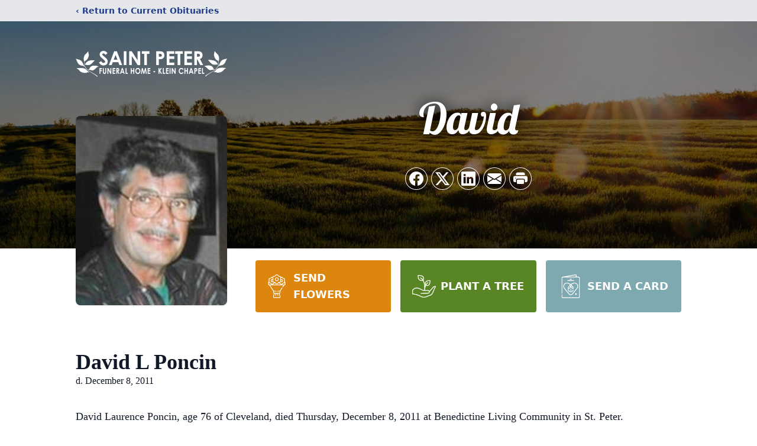

--- FILE ---
content_type: text/html; charset=utf-8
request_url: https://www.google.com/recaptcha/enterprise/anchor?ar=1&k=6LcLD9ciAAAAAKKDL-xZYH3mb3BxP68XaMhbgWZs&co=aHR0cHM6Ly93d3cuc2FpbnRwZXRlcmZ1bmVyYWxob21lLmNvbTo0NDM.&hl=en&type=image&v=PoyoqOPhxBO7pBk68S4YbpHZ&theme=light&size=invisible&badge=bottomright&anchor-ms=20000&execute-ms=30000&cb=vx6j0g4h877y
body_size: 48552
content:
<!DOCTYPE HTML><html dir="ltr" lang="en"><head><meta http-equiv="Content-Type" content="text/html; charset=UTF-8">
<meta http-equiv="X-UA-Compatible" content="IE=edge">
<title>reCAPTCHA</title>
<style type="text/css">
/* cyrillic-ext */
@font-face {
  font-family: 'Roboto';
  font-style: normal;
  font-weight: 400;
  font-stretch: 100%;
  src: url(//fonts.gstatic.com/s/roboto/v48/KFO7CnqEu92Fr1ME7kSn66aGLdTylUAMa3GUBHMdazTgWw.woff2) format('woff2');
  unicode-range: U+0460-052F, U+1C80-1C8A, U+20B4, U+2DE0-2DFF, U+A640-A69F, U+FE2E-FE2F;
}
/* cyrillic */
@font-face {
  font-family: 'Roboto';
  font-style: normal;
  font-weight: 400;
  font-stretch: 100%;
  src: url(//fonts.gstatic.com/s/roboto/v48/KFO7CnqEu92Fr1ME7kSn66aGLdTylUAMa3iUBHMdazTgWw.woff2) format('woff2');
  unicode-range: U+0301, U+0400-045F, U+0490-0491, U+04B0-04B1, U+2116;
}
/* greek-ext */
@font-face {
  font-family: 'Roboto';
  font-style: normal;
  font-weight: 400;
  font-stretch: 100%;
  src: url(//fonts.gstatic.com/s/roboto/v48/KFO7CnqEu92Fr1ME7kSn66aGLdTylUAMa3CUBHMdazTgWw.woff2) format('woff2');
  unicode-range: U+1F00-1FFF;
}
/* greek */
@font-face {
  font-family: 'Roboto';
  font-style: normal;
  font-weight: 400;
  font-stretch: 100%;
  src: url(//fonts.gstatic.com/s/roboto/v48/KFO7CnqEu92Fr1ME7kSn66aGLdTylUAMa3-UBHMdazTgWw.woff2) format('woff2');
  unicode-range: U+0370-0377, U+037A-037F, U+0384-038A, U+038C, U+038E-03A1, U+03A3-03FF;
}
/* math */
@font-face {
  font-family: 'Roboto';
  font-style: normal;
  font-weight: 400;
  font-stretch: 100%;
  src: url(//fonts.gstatic.com/s/roboto/v48/KFO7CnqEu92Fr1ME7kSn66aGLdTylUAMawCUBHMdazTgWw.woff2) format('woff2');
  unicode-range: U+0302-0303, U+0305, U+0307-0308, U+0310, U+0312, U+0315, U+031A, U+0326-0327, U+032C, U+032F-0330, U+0332-0333, U+0338, U+033A, U+0346, U+034D, U+0391-03A1, U+03A3-03A9, U+03B1-03C9, U+03D1, U+03D5-03D6, U+03F0-03F1, U+03F4-03F5, U+2016-2017, U+2034-2038, U+203C, U+2040, U+2043, U+2047, U+2050, U+2057, U+205F, U+2070-2071, U+2074-208E, U+2090-209C, U+20D0-20DC, U+20E1, U+20E5-20EF, U+2100-2112, U+2114-2115, U+2117-2121, U+2123-214F, U+2190, U+2192, U+2194-21AE, U+21B0-21E5, U+21F1-21F2, U+21F4-2211, U+2213-2214, U+2216-22FF, U+2308-230B, U+2310, U+2319, U+231C-2321, U+2336-237A, U+237C, U+2395, U+239B-23B7, U+23D0, U+23DC-23E1, U+2474-2475, U+25AF, U+25B3, U+25B7, U+25BD, U+25C1, U+25CA, U+25CC, U+25FB, U+266D-266F, U+27C0-27FF, U+2900-2AFF, U+2B0E-2B11, U+2B30-2B4C, U+2BFE, U+3030, U+FF5B, U+FF5D, U+1D400-1D7FF, U+1EE00-1EEFF;
}
/* symbols */
@font-face {
  font-family: 'Roboto';
  font-style: normal;
  font-weight: 400;
  font-stretch: 100%;
  src: url(//fonts.gstatic.com/s/roboto/v48/KFO7CnqEu92Fr1ME7kSn66aGLdTylUAMaxKUBHMdazTgWw.woff2) format('woff2');
  unicode-range: U+0001-000C, U+000E-001F, U+007F-009F, U+20DD-20E0, U+20E2-20E4, U+2150-218F, U+2190, U+2192, U+2194-2199, U+21AF, U+21E6-21F0, U+21F3, U+2218-2219, U+2299, U+22C4-22C6, U+2300-243F, U+2440-244A, U+2460-24FF, U+25A0-27BF, U+2800-28FF, U+2921-2922, U+2981, U+29BF, U+29EB, U+2B00-2BFF, U+4DC0-4DFF, U+FFF9-FFFB, U+10140-1018E, U+10190-1019C, U+101A0, U+101D0-101FD, U+102E0-102FB, U+10E60-10E7E, U+1D2C0-1D2D3, U+1D2E0-1D37F, U+1F000-1F0FF, U+1F100-1F1AD, U+1F1E6-1F1FF, U+1F30D-1F30F, U+1F315, U+1F31C, U+1F31E, U+1F320-1F32C, U+1F336, U+1F378, U+1F37D, U+1F382, U+1F393-1F39F, U+1F3A7-1F3A8, U+1F3AC-1F3AF, U+1F3C2, U+1F3C4-1F3C6, U+1F3CA-1F3CE, U+1F3D4-1F3E0, U+1F3ED, U+1F3F1-1F3F3, U+1F3F5-1F3F7, U+1F408, U+1F415, U+1F41F, U+1F426, U+1F43F, U+1F441-1F442, U+1F444, U+1F446-1F449, U+1F44C-1F44E, U+1F453, U+1F46A, U+1F47D, U+1F4A3, U+1F4B0, U+1F4B3, U+1F4B9, U+1F4BB, U+1F4BF, U+1F4C8-1F4CB, U+1F4D6, U+1F4DA, U+1F4DF, U+1F4E3-1F4E6, U+1F4EA-1F4ED, U+1F4F7, U+1F4F9-1F4FB, U+1F4FD-1F4FE, U+1F503, U+1F507-1F50B, U+1F50D, U+1F512-1F513, U+1F53E-1F54A, U+1F54F-1F5FA, U+1F610, U+1F650-1F67F, U+1F687, U+1F68D, U+1F691, U+1F694, U+1F698, U+1F6AD, U+1F6B2, U+1F6B9-1F6BA, U+1F6BC, U+1F6C6-1F6CF, U+1F6D3-1F6D7, U+1F6E0-1F6EA, U+1F6F0-1F6F3, U+1F6F7-1F6FC, U+1F700-1F7FF, U+1F800-1F80B, U+1F810-1F847, U+1F850-1F859, U+1F860-1F887, U+1F890-1F8AD, U+1F8B0-1F8BB, U+1F8C0-1F8C1, U+1F900-1F90B, U+1F93B, U+1F946, U+1F984, U+1F996, U+1F9E9, U+1FA00-1FA6F, U+1FA70-1FA7C, U+1FA80-1FA89, U+1FA8F-1FAC6, U+1FACE-1FADC, U+1FADF-1FAE9, U+1FAF0-1FAF8, U+1FB00-1FBFF;
}
/* vietnamese */
@font-face {
  font-family: 'Roboto';
  font-style: normal;
  font-weight: 400;
  font-stretch: 100%;
  src: url(//fonts.gstatic.com/s/roboto/v48/KFO7CnqEu92Fr1ME7kSn66aGLdTylUAMa3OUBHMdazTgWw.woff2) format('woff2');
  unicode-range: U+0102-0103, U+0110-0111, U+0128-0129, U+0168-0169, U+01A0-01A1, U+01AF-01B0, U+0300-0301, U+0303-0304, U+0308-0309, U+0323, U+0329, U+1EA0-1EF9, U+20AB;
}
/* latin-ext */
@font-face {
  font-family: 'Roboto';
  font-style: normal;
  font-weight: 400;
  font-stretch: 100%;
  src: url(//fonts.gstatic.com/s/roboto/v48/KFO7CnqEu92Fr1ME7kSn66aGLdTylUAMa3KUBHMdazTgWw.woff2) format('woff2');
  unicode-range: U+0100-02BA, U+02BD-02C5, U+02C7-02CC, U+02CE-02D7, U+02DD-02FF, U+0304, U+0308, U+0329, U+1D00-1DBF, U+1E00-1E9F, U+1EF2-1EFF, U+2020, U+20A0-20AB, U+20AD-20C0, U+2113, U+2C60-2C7F, U+A720-A7FF;
}
/* latin */
@font-face {
  font-family: 'Roboto';
  font-style: normal;
  font-weight: 400;
  font-stretch: 100%;
  src: url(//fonts.gstatic.com/s/roboto/v48/KFO7CnqEu92Fr1ME7kSn66aGLdTylUAMa3yUBHMdazQ.woff2) format('woff2');
  unicode-range: U+0000-00FF, U+0131, U+0152-0153, U+02BB-02BC, U+02C6, U+02DA, U+02DC, U+0304, U+0308, U+0329, U+2000-206F, U+20AC, U+2122, U+2191, U+2193, U+2212, U+2215, U+FEFF, U+FFFD;
}
/* cyrillic-ext */
@font-face {
  font-family: 'Roboto';
  font-style: normal;
  font-weight: 500;
  font-stretch: 100%;
  src: url(//fonts.gstatic.com/s/roboto/v48/KFO7CnqEu92Fr1ME7kSn66aGLdTylUAMa3GUBHMdazTgWw.woff2) format('woff2');
  unicode-range: U+0460-052F, U+1C80-1C8A, U+20B4, U+2DE0-2DFF, U+A640-A69F, U+FE2E-FE2F;
}
/* cyrillic */
@font-face {
  font-family: 'Roboto';
  font-style: normal;
  font-weight: 500;
  font-stretch: 100%;
  src: url(//fonts.gstatic.com/s/roboto/v48/KFO7CnqEu92Fr1ME7kSn66aGLdTylUAMa3iUBHMdazTgWw.woff2) format('woff2');
  unicode-range: U+0301, U+0400-045F, U+0490-0491, U+04B0-04B1, U+2116;
}
/* greek-ext */
@font-face {
  font-family: 'Roboto';
  font-style: normal;
  font-weight: 500;
  font-stretch: 100%;
  src: url(//fonts.gstatic.com/s/roboto/v48/KFO7CnqEu92Fr1ME7kSn66aGLdTylUAMa3CUBHMdazTgWw.woff2) format('woff2');
  unicode-range: U+1F00-1FFF;
}
/* greek */
@font-face {
  font-family: 'Roboto';
  font-style: normal;
  font-weight: 500;
  font-stretch: 100%;
  src: url(//fonts.gstatic.com/s/roboto/v48/KFO7CnqEu92Fr1ME7kSn66aGLdTylUAMa3-UBHMdazTgWw.woff2) format('woff2');
  unicode-range: U+0370-0377, U+037A-037F, U+0384-038A, U+038C, U+038E-03A1, U+03A3-03FF;
}
/* math */
@font-face {
  font-family: 'Roboto';
  font-style: normal;
  font-weight: 500;
  font-stretch: 100%;
  src: url(//fonts.gstatic.com/s/roboto/v48/KFO7CnqEu92Fr1ME7kSn66aGLdTylUAMawCUBHMdazTgWw.woff2) format('woff2');
  unicode-range: U+0302-0303, U+0305, U+0307-0308, U+0310, U+0312, U+0315, U+031A, U+0326-0327, U+032C, U+032F-0330, U+0332-0333, U+0338, U+033A, U+0346, U+034D, U+0391-03A1, U+03A3-03A9, U+03B1-03C9, U+03D1, U+03D5-03D6, U+03F0-03F1, U+03F4-03F5, U+2016-2017, U+2034-2038, U+203C, U+2040, U+2043, U+2047, U+2050, U+2057, U+205F, U+2070-2071, U+2074-208E, U+2090-209C, U+20D0-20DC, U+20E1, U+20E5-20EF, U+2100-2112, U+2114-2115, U+2117-2121, U+2123-214F, U+2190, U+2192, U+2194-21AE, U+21B0-21E5, U+21F1-21F2, U+21F4-2211, U+2213-2214, U+2216-22FF, U+2308-230B, U+2310, U+2319, U+231C-2321, U+2336-237A, U+237C, U+2395, U+239B-23B7, U+23D0, U+23DC-23E1, U+2474-2475, U+25AF, U+25B3, U+25B7, U+25BD, U+25C1, U+25CA, U+25CC, U+25FB, U+266D-266F, U+27C0-27FF, U+2900-2AFF, U+2B0E-2B11, U+2B30-2B4C, U+2BFE, U+3030, U+FF5B, U+FF5D, U+1D400-1D7FF, U+1EE00-1EEFF;
}
/* symbols */
@font-face {
  font-family: 'Roboto';
  font-style: normal;
  font-weight: 500;
  font-stretch: 100%;
  src: url(//fonts.gstatic.com/s/roboto/v48/KFO7CnqEu92Fr1ME7kSn66aGLdTylUAMaxKUBHMdazTgWw.woff2) format('woff2');
  unicode-range: U+0001-000C, U+000E-001F, U+007F-009F, U+20DD-20E0, U+20E2-20E4, U+2150-218F, U+2190, U+2192, U+2194-2199, U+21AF, U+21E6-21F0, U+21F3, U+2218-2219, U+2299, U+22C4-22C6, U+2300-243F, U+2440-244A, U+2460-24FF, U+25A0-27BF, U+2800-28FF, U+2921-2922, U+2981, U+29BF, U+29EB, U+2B00-2BFF, U+4DC0-4DFF, U+FFF9-FFFB, U+10140-1018E, U+10190-1019C, U+101A0, U+101D0-101FD, U+102E0-102FB, U+10E60-10E7E, U+1D2C0-1D2D3, U+1D2E0-1D37F, U+1F000-1F0FF, U+1F100-1F1AD, U+1F1E6-1F1FF, U+1F30D-1F30F, U+1F315, U+1F31C, U+1F31E, U+1F320-1F32C, U+1F336, U+1F378, U+1F37D, U+1F382, U+1F393-1F39F, U+1F3A7-1F3A8, U+1F3AC-1F3AF, U+1F3C2, U+1F3C4-1F3C6, U+1F3CA-1F3CE, U+1F3D4-1F3E0, U+1F3ED, U+1F3F1-1F3F3, U+1F3F5-1F3F7, U+1F408, U+1F415, U+1F41F, U+1F426, U+1F43F, U+1F441-1F442, U+1F444, U+1F446-1F449, U+1F44C-1F44E, U+1F453, U+1F46A, U+1F47D, U+1F4A3, U+1F4B0, U+1F4B3, U+1F4B9, U+1F4BB, U+1F4BF, U+1F4C8-1F4CB, U+1F4D6, U+1F4DA, U+1F4DF, U+1F4E3-1F4E6, U+1F4EA-1F4ED, U+1F4F7, U+1F4F9-1F4FB, U+1F4FD-1F4FE, U+1F503, U+1F507-1F50B, U+1F50D, U+1F512-1F513, U+1F53E-1F54A, U+1F54F-1F5FA, U+1F610, U+1F650-1F67F, U+1F687, U+1F68D, U+1F691, U+1F694, U+1F698, U+1F6AD, U+1F6B2, U+1F6B9-1F6BA, U+1F6BC, U+1F6C6-1F6CF, U+1F6D3-1F6D7, U+1F6E0-1F6EA, U+1F6F0-1F6F3, U+1F6F7-1F6FC, U+1F700-1F7FF, U+1F800-1F80B, U+1F810-1F847, U+1F850-1F859, U+1F860-1F887, U+1F890-1F8AD, U+1F8B0-1F8BB, U+1F8C0-1F8C1, U+1F900-1F90B, U+1F93B, U+1F946, U+1F984, U+1F996, U+1F9E9, U+1FA00-1FA6F, U+1FA70-1FA7C, U+1FA80-1FA89, U+1FA8F-1FAC6, U+1FACE-1FADC, U+1FADF-1FAE9, U+1FAF0-1FAF8, U+1FB00-1FBFF;
}
/* vietnamese */
@font-face {
  font-family: 'Roboto';
  font-style: normal;
  font-weight: 500;
  font-stretch: 100%;
  src: url(//fonts.gstatic.com/s/roboto/v48/KFO7CnqEu92Fr1ME7kSn66aGLdTylUAMa3OUBHMdazTgWw.woff2) format('woff2');
  unicode-range: U+0102-0103, U+0110-0111, U+0128-0129, U+0168-0169, U+01A0-01A1, U+01AF-01B0, U+0300-0301, U+0303-0304, U+0308-0309, U+0323, U+0329, U+1EA0-1EF9, U+20AB;
}
/* latin-ext */
@font-face {
  font-family: 'Roboto';
  font-style: normal;
  font-weight: 500;
  font-stretch: 100%;
  src: url(//fonts.gstatic.com/s/roboto/v48/KFO7CnqEu92Fr1ME7kSn66aGLdTylUAMa3KUBHMdazTgWw.woff2) format('woff2');
  unicode-range: U+0100-02BA, U+02BD-02C5, U+02C7-02CC, U+02CE-02D7, U+02DD-02FF, U+0304, U+0308, U+0329, U+1D00-1DBF, U+1E00-1E9F, U+1EF2-1EFF, U+2020, U+20A0-20AB, U+20AD-20C0, U+2113, U+2C60-2C7F, U+A720-A7FF;
}
/* latin */
@font-face {
  font-family: 'Roboto';
  font-style: normal;
  font-weight: 500;
  font-stretch: 100%;
  src: url(//fonts.gstatic.com/s/roboto/v48/KFO7CnqEu92Fr1ME7kSn66aGLdTylUAMa3yUBHMdazQ.woff2) format('woff2');
  unicode-range: U+0000-00FF, U+0131, U+0152-0153, U+02BB-02BC, U+02C6, U+02DA, U+02DC, U+0304, U+0308, U+0329, U+2000-206F, U+20AC, U+2122, U+2191, U+2193, U+2212, U+2215, U+FEFF, U+FFFD;
}
/* cyrillic-ext */
@font-face {
  font-family: 'Roboto';
  font-style: normal;
  font-weight: 900;
  font-stretch: 100%;
  src: url(//fonts.gstatic.com/s/roboto/v48/KFO7CnqEu92Fr1ME7kSn66aGLdTylUAMa3GUBHMdazTgWw.woff2) format('woff2');
  unicode-range: U+0460-052F, U+1C80-1C8A, U+20B4, U+2DE0-2DFF, U+A640-A69F, U+FE2E-FE2F;
}
/* cyrillic */
@font-face {
  font-family: 'Roboto';
  font-style: normal;
  font-weight: 900;
  font-stretch: 100%;
  src: url(//fonts.gstatic.com/s/roboto/v48/KFO7CnqEu92Fr1ME7kSn66aGLdTylUAMa3iUBHMdazTgWw.woff2) format('woff2');
  unicode-range: U+0301, U+0400-045F, U+0490-0491, U+04B0-04B1, U+2116;
}
/* greek-ext */
@font-face {
  font-family: 'Roboto';
  font-style: normal;
  font-weight: 900;
  font-stretch: 100%;
  src: url(//fonts.gstatic.com/s/roboto/v48/KFO7CnqEu92Fr1ME7kSn66aGLdTylUAMa3CUBHMdazTgWw.woff2) format('woff2');
  unicode-range: U+1F00-1FFF;
}
/* greek */
@font-face {
  font-family: 'Roboto';
  font-style: normal;
  font-weight: 900;
  font-stretch: 100%;
  src: url(//fonts.gstatic.com/s/roboto/v48/KFO7CnqEu92Fr1ME7kSn66aGLdTylUAMa3-UBHMdazTgWw.woff2) format('woff2');
  unicode-range: U+0370-0377, U+037A-037F, U+0384-038A, U+038C, U+038E-03A1, U+03A3-03FF;
}
/* math */
@font-face {
  font-family: 'Roboto';
  font-style: normal;
  font-weight: 900;
  font-stretch: 100%;
  src: url(//fonts.gstatic.com/s/roboto/v48/KFO7CnqEu92Fr1ME7kSn66aGLdTylUAMawCUBHMdazTgWw.woff2) format('woff2');
  unicode-range: U+0302-0303, U+0305, U+0307-0308, U+0310, U+0312, U+0315, U+031A, U+0326-0327, U+032C, U+032F-0330, U+0332-0333, U+0338, U+033A, U+0346, U+034D, U+0391-03A1, U+03A3-03A9, U+03B1-03C9, U+03D1, U+03D5-03D6, U+03F0-03F1, U+03F4-03F5, U+2016-2017, U+2034-2038, U+203C, U+2040, U+2043, U+2047, U+2050, U+2057, U+205F, U+2070-2071, U+2074-208E, U+2090-209C, U+20D0-20DC, U+20E1, U+20E5-20EF, U+2100-2112, U+2114-2115, U+2117-2121, U+2123-214F, U+2190, U+2192, U+2194-21AE, U+21B0-21E5, U+21F1-21F2, U+21F4-2211, U+2213-2214, U+2216-22FF, U+2308-230B, U+2310, U+2319, U+231C-2321, U+2336-237A, U+237C, U+2395, U+239B-23B7, U+23D0, U+23DC-23E1, U+2474-2475, U+25AF, U+25B3, U+25B7, U+25BD, U+25C1, U+25CA, U+25CC, U+25FB, U+266D-266F, U+27C0-27FF, U+2900-2AFF, U+2B0E-2B11, U+2B30-2B4C, U+2BFE, U+3030, U+FF5B, U+FF5D, U+1D400-1D7FF, U+1EE00-1EEFF;
}
/* symbols */
@font-face {
  font-family: 'Roboto';
  font-style: normal;
  font-weight: 900;
  font-stretch: 100%;
  src: url(//fonts.gstatic.com/s/roboto/v48/KFO7CnqEu92Fr1ME7kSn66aGLdTylUAMaxKUBHMdazTgWw.woff2) format('woff2');
  unicode-range: U+0001-000C, U+000E-001F, U+007F-009F, U+20DD-20E0, U+20E2-20E4, U+2150-218F, U+2190, U+2192, U+2194-2199, U+21AF, U+21E6-21F0, U+21F3, U+2218-2219, U+2299, U+22C4-22C6, U+2300-243F, U+2440-244A, U+2460-24FF, U+25A0-27BF, U+2800-28FF, U+2921-2922, U+2981, U+29BF, U+29EB, U+2B00-2BFF, U+4DC0-4DFF, U+FFF9-FFFB, U+10140-1018E, U+10190-1019C, U+101A0, U+101D0-101FD, U+102E0-102FB, U+10E60-10E7E, U+1D2C0-1D2D3, U+1D2E0-1D37F, U+1F000-1F0FF, U+1F100-1F1AD, U+1F1E6-1F1FF, U+1F30D-1F30F, U+1F315, U+1F31C, U+1F31E, U+1F320-1F32C, U+1F336, U+1F378, U+1F37D, U+1F382, U+1F393-1F39F, U+1F3A7-1F3A8, U+1F3AC-1F3AF, U+1F3C2, U+1F3C4-1F3C6, U+1F3CA-1F3CE, U+1F3D4-1F3E0, U+1F3ED, U+1F3F1-1F3F3, U+1F3F5-1F3F7, U+1F408, U+1F415, U+1F41F, U+1F426, U+1F43F, U+1F441-1F442, U+1F444, U+1F446-1F449, U+1F44C-1F44E, U+1F453, U+1F46A, U+1F47D, U+1F4A3, U+1F4B0, U+1F4B3, U+1F4B9, U+1F4BB, U+1F4BF, U+1F4C8-1F4CB, U+1F4D6, U+1F4DA, U+1F4DF, U+1F4E3-1F4E6, U+1F4EA-1F4ED, U+1F4F7, U+1F4F9-1F4FB, U+1F4FD-1F4FE, U+1F503, U+1F507-1F50B, U+1F50D, U+1F512-1F513, U+1F53E-1F54A, U+1F54F-1F5FA, U+1F610, U+1F650-1F67F, U+1F687, U+1F68D, U+1F691, U+1F694, U+1F698, U+1F6AD, U+1F6B2, U+1F6B9-1F6BA, U+1F6BC, U+1F6C6-1F6CF, U+1F6D3-1F6D7, U+1F6E0-1F6EA, U+1F6F0-1F6F3, U+1F6F7-1F6FC, U+1F700-1F7FF, U+1F800-1F80B, U+1F810-1F847, U+1F850-1F859, U+1F860-1F887, U+1F890-1F8AD, U+1F8B0-1F8BB, U+1F8C0-1F8C1, U+1F900-1F90B, U+1F93B, U+1F946, U+1F984, U+1F996, U+1F9E9, U+1FA00-1FA6F, U+1FA70-1FA7C, U+1FA80-1FA89, U+1FA8F-1FAC6, U+1FACE-1FADC, U+1FADF-1FAE9, U+1FAF0-1FAF8, U+1FB00-1FBFF;
}
/* vietnamese */
@font-face {
  font-family: 'Roboto';
  font-style: normal;
  font-weight: 900;
  font-stretch: 100%;
  src: url(//fonts.gstatic.com/s/roboto/v48/KFO7CnqEu92Fr1ME7kSn66aGLdTylUAMa3OUBHMdazTgWw.woff2) format('woff2');
  unicode-range: U+0102-0103, U+0110-0111, U+0128-0129, U+0168-0169, U+01A0-01A1, U+01AF-01B0, U+0300-0301, U+0303-0304, U+0308-0309, U+0323, U+0329, U+1EA0-1EF9, U+20AB;
}
/* latin-ext */
@font-face {
  font-family: 'Roboto';
  font-style: normal;
  font-weight: 900;
  font-stretch: 100%;
  src: url(//fonts.gstatic.com/s/roboto/v48/KFO7CnqEu92Fr1ME7kSn66aGLdTylUAMa3KUBHMdazTgWw.woff2) format('woff2');
  unicode-range: U+0100-02BA, U+02BD-02C5, U+02C7-02CC, U+02CE-02D7, U+02DD-02FF, U+0304, U+0308, U+0329, U+1D00-1DBF, U+1E00-1E9F, U+1EF2-1EFF, U+2020, U+20A0-20AB, U+20AD-20C0, U+2113, U+2C60-2C7F, U+A720-A7FF;
}
/* latin */
@font-face {
  font-family: 'Roboto';
  font-style: normal;
  font-weight: 900;
  font-stretch: 100%;
  src: url(//fonts.gstatic.com/s/roboto/v48/KFO7CnqEu92Fr1ME7kSn66aGLdTylUAMa3yUBHMdazQ.woff2) format('woff2');
  unicode-range: U+0000-00FF, U+0131, U+0152-0153, U+02BB-02BC, U+02C6, U+02DA, U+02DC, U+0304, U+0308, U+0329, U+2000-206F, U+20AC, U+2122, U+2191, U+2193, U+2212, U+2215, U+FEFF, U+FFFD;
}

</style>
<link rel="stylesheet" type="text/css" href="https://www.gstatic.com/recaptcha/releases/PoyoqOPhxBO7pBk68S4YbpHZ/styles__ltr.css">
<script nonce="D7eLap54N_vKCyzTG_hR-g" type="text/javascript">window['__recaptcha_api'] = 'https://www.google.com/recaptcha/enterprise/';</script>
<script type="text/javascript" src="https://www.gstatic.com/recaptcha/releases/PoyoqOPhxBO7pBk68S4YbpHZ/recaptcha__en.js" nonce="D7eLap54N_vKCyzTG_hR-g">
      
    </script></head>
<body><div id="rc-anchor-alert" class="rc-anchor-alert"></div>
<input type="hidden" id="recaptcha-token" value="[base64]">
<script type="text/javascript" nonce="D7eLap54N_vKCyzTG_hR-g">
      recaptcha.anchor.Main.init("[\x22ainput\x22,[\x22bgdata\x22,\x22\x22,\[base64]/[base64]/[base64]/[base64]/[base64]/[base64]/KGcoTywyNTMsTy5PKSxVRyhPLEMpKTpnKE8sMjUzLEMpLE8pKSxsKSksTykpfSxieT1mdW5jdGlvbihDLE8sdSxsKXtmb3IobD0odT1SKEMpLDApO08+MDtPLS0pbD1sPDw4fFooQyk7ZyhDLHUsbCl9LFVHPWZ1bmN0aW9uKEMsTyl7Qy5pLmxlbmd0aD4xMDQ/[base64]/[base64]/[base64]/[base64]/[base64]/[base64]/[base64]\\u003d\x22,\[base64]\x22,\x22wqjCkHYHwpHCicK9WcOgwq3DgE4bNDDCtcKuw7TCo8K6MClJaRw3c8KnwofCr8K4w7LCvn7DoiXDtcKgw5nDtW15X8K8Q8OocF9df8OlwqgAwrYLQn/DhcOeRgN+NMK2woXCjwZvw4RBFHEBRlDCvETCnsK7w4bDksOAAAfDvcKAw5LDisKLMjdKEkfCq8OFUUnCsgshwoNDw6JhF2nDtsO9w5BOF1N3GMKpw5ZHEMK+w7xnLWZzEzLDlXoqRcOlwo1LwpLCr3XCnMODwpFoTMK4b19NM14pwo/DvMOfZcKww5HDjAlVVWDCjXkewp9Uw6HClW9jQAhjwrzCkDsSf0YlAcOCN8Onw5kEw7TDhgjDnHZVw7/DjA83w4XCuREEPcOrwpVCw4DDsMOOw5zCosKoH8Oqw4fDqFMfw5Fmw6p8DsKkDsKAwpAGdMOTwooawq4BSMO8w4Y4FwnDucOOwp8Ew4wiTMKaIcOIwrrCm8OyWR1FSD/CuTvCjTbDnMK1SMO9wp7CjMOfBAI7DQ/[base64]/CgcOtHsKvY8KAwoDCoz7Cp8K8dMKaIWw1w6DDisKyw44SJsKqw4fCtS7DrMKWM8Klw6Bsw73CoMOcwrzClRE2w5Qow7HDk8O6NMKgw6zCv8KucsOPKAJAw5xZwpxqwq/[base64]/CqTTDqsOsJBTCmjvDs8KyVcKtJ2sVflZGDGnCgMKqw4UwwqVGPhFrw4LCq8KKw4bDjcKgw4PCghQZOcOBBD3DgAZ/w6vCgcOPasOpwqfDqSrDn8KRwqR3JcKlwqfDn8OdeSgwQcKUw6/[base64]/DjsOrwrfDuwBCI8OSTwvCjTnDp8KbP3ZvwrVDDFXDpVAIw7PDvzjDq8OWXg3CksOvw7w5NsKoDcOXY2/[base64]/Cswogb25FwrbCs3DDll/[base64]/CjX/Dp8OyB8OXPMOQcHnDg2vCq33DlQhawrYSGsOOVsO/w6/CsncEFFPCg8KBa3d1w4Mtwq95w6tjZQI+wqN6b3HCoCXCg2ZbwpTCl8KWwoFbw53DsMO0aFozV8KTWMKmwqJgbcOew54cJS8jw7DCr3QmAsO+fcK3fMOrwpgVOcKMw73Co2EuGxwodsOaAcKxw5ETKVXDkH0mbcOBwoDDjVHDvz9jwqPDtxnCiMOdw4bDmAs/eEtMCsO0woo/NcKiwobDm8Kqwr3DkDUfw7pYWmdaGsOlw4TCs1wTc8KSwq/ComZKJWbCqQgcbMOpL8KBbSfDqMOLQcKcwr46wrTDnRfDiyRlEi5rEFTDh8OaOEnDiMKYDMK9Ok19GcKlw7VXeMKcw4FWw53CtTnCv8KzQk/CuCzDnXbDscKMw5ldXMKlworDmcOhHcOHw7nDm8Oqwqt2wrLDlcOBEgwZw6jDu2weSy/[base64]/CnsOeZcKTwr3DhBTDg8KQSsK4MEtsbABmMMKDwqXDqUjCpMOcB8ODw4PCmUfDoMOXwpNlwrwqw7gfMcKMKRLDiMKsw7vCl8Oaw7cZwqgCCjXCklc0b8Oiw6vCtELDgsO/ecO6ScKqw5Z4wr7DvgDDiU4CaMKwBcOnIUd9OsK6eMO0wr5GNMO1diHDlcK7w6fDpMKRL03CulVKYcK5M1XDvsOOw4kqw5pIDxNea8KUK8KJw6fCjcKLw4PCkMO5w7nCoVHDh8KcwqN4MDzCvk/CnsO9UMOEw73CjFJ9w7bDsjIHw6nDrnjDplY7YcOHw5Ygw5tWw4HCv8OMw5TCoS8ifybDnMOBZFx/[base64]/w686UDnCmyApwoEmw7XDu8OwwqEJJFViwo9hw57DjCTCn8O8w7QJwrJUwr8VcMOTwrvCrV9awoQ8CjkSw5/Dvk3CkgZ5w48Uw7jCpQTCgjbDmcOcw7B8NMOuw4XCtw0HasOCwrgiw6RlFcKHEMKpw7NnSWBewr5rw4EZLDIhw50fw58NwpUYw5sKLRYGSwxPw5YYJiBkJMOYS2rDngZyIEUHw5FwYcKhdwPDuGnDkFpvMEvDj8KDwrBMRVrCvAvDnU/DjMOHN8K+CMOcw5MlD8K3P8OQw7cLwoHCkS1+wpVeLcOKwrPCgsKBVcO2JsOxOy/DucKlZ8Oiw5p5w4pSJT46dsK1wpTCiE3DnFnDu0TDuMOTwrBTwoxywrHCp2VsUF9OwqVqczTDslsjTRvCqUfCtWdtW0MQOnXDpsKkBMOhK8Ojw4vDq2PDpcK7RsKZw7sPXMKmHV3CvsO9CGVmbsOnBEXCu8OwURvDlMKiw4/DtMKgCsKHMsOYJkMiRy/[base64]/Cp1fDicKjw7bCnR3DuQfDqBTDscKJwqjCjcOfAMKjwqEjIcOOOcKwBsOKdcKVw4pJw4BCw7zDsMOuw4M9GcKMw47DhhdWeMKjw4FswqkDw71pwq93YMOUVcOsG8OvdgkJaANeXSDDtgzDrMKPDMKHwoN/dA8zIMKEwq/[base64]/DgxLDkzLDtcKtE1VYw6TDkcOuw5zCqh7CnsKTTcORw71CwrICRxZDf8K4w5/[base64]/VsK7w44mRXrDtlsTw6nCucOWfzElbmrDl8KyWsOVwpXDu8KlIsKTw60vO8KuWD7DqEbDkMKZUcKsw7/DmsKZw4JSfXovw4QILgDDjMOSw4tdDxHDhQbCtMKowqFkXzscw7vDoQEkwrI5JCHCncOYw6TCm0thw5Jlw5vCiG3Drh9Ow4bDgBfDpcOcw74HE8K6wovDvEjCtnzDl8KYwrYFQWUiwo4FwrFXKMOuG8Ouw6fCmS7CljjCucOeaHkyecK/w7fCrMOCwrnCuMKKPCEyfizDsw/Dl8K7f1EMWMKvf8ONw7nDpsONLMKww4YLasKewp8YSMOnw5TClDd8w7zDo8KHQ8OUw5cJwqZMw7nCm8O/ScKwwqpiw5jDsMOwJ1vDiBFYw4PCkMOTanzCnHzCiMOfXsOiAC7DhcKEQ8OeAEg+wqwjV8KFQ34nwqk+djQswpoYwoJmKcKXLcOlw7ZrZnjDm3TCsUAZwpbCrcKEw5hTLsKsw7rCtzHDqQDDnWN9CMKDw4HCjCHCqMO3HcKvF8Kvw5Eew7t8GVgCF0/Dp8KgIh/CncOawrLCqMORAHAvS8Kdw7kgwrnCtgRxOAYJwpQ3w5QaY3kPfcO9w5g2bWLCsBvCqQoxw5DDosKww4RKw6/CnwsVw53DpsKQOcOrGHBmS1I2w5rDjTnDpE1mVSzDncOkbMKRw7gnw7xZIcKIwqPDkgHDgRp5w5IKecOFR8Osw4HCjlwYwqlQUTHDssKJw5nDsEXDlcOJwqhQw60TSmjCiW84QlPCllHCisK7LcOqBsK7wrLCpsOQwppbdsOgwpNSR2DDpcK+NCPCgzhMD3/Dl8OSw6vDjcORwoFQwrXCnMKjwqRyw4tPw5Y0w7HCqA5gw7Y0wqgPw7UWbsKybMORWcK/[base64]/Z8O9CwPDtsKswqReaAfCsMKKQ3Z5w7NVcMOFwr1gwpLChUPDlAzCrkPCncObY8OSw6bDqAjCgcOSwqvDlXkmP8K+PcO+w4HDmw/CqsKVOMKiwobCvsKFMQN/[base64]/DjcOPesOow5HCp8O7w4MHwrIXwo9PwrzDisOOw7kkw5TDrsKnw7PDjzwaGcOxWMOhQG/[base64]/DnzfDr8KqRcORwqLDtRk6SHnDnA/DlH7CggIFdBbCucK5wp1Vw6TDmcK0OT/CkTlUNErClcKUwozCrBHDj8OTLlTDlcOcJm4Rw6pMw5bDnMKvbl7Ct8OIOw4lRMKqOS/DhRrDr8OIClvCqhUaV8KLw6fCpMKBbMKIw6/CmxtRwpdywq9PMRrCjcOrC8KawrBPEGtnFxc8J8OHJAJcTg/DpiBxNgtnwobCmSvCkcK4w7DDhcOLw4wtDSjClcODw6A7fBHDrMKGUgl8wqIWWl8YFsOvw5zCqMK6w6Vdwqo1eQnDhUcWOsOfw7RWPcO3wqYiwoVZVcK7wqMDEjE6w5RGTsKLw4RDwpnCg8ObOUjCtMOTZn4jwroPw419BCvDtsOjbVbCrCY+Lh4ISA0Qw5ZMRwvDuA/CqcKKNS0tJMKqOsKQwpV9QC7DrFXCr3ATw6AvQlbDn8OSw57Djg3DkcKQUcOlw6MvMhZOEjHDlDsYwpfDqcOSGRvDkcKkLiB7J8OSw5HDh8Kkw73CqD/Cs8OcC27CgcKEw6Q8wqTCnj/CtcOsC8Ofw6gWJDYYwqXDnzgXagPDpEYiCDgjw70gw6fDssOOw7MVHCUdJDY9wovDrkPCq28/NsKRKyXDuMOxYCbDjzXDiMKgZjR4YcKGw7DDjm4vw6/Cv8OLasKXwqXCn8O/wqBOwrzDhcOxcnbDrRlvwo3DnMKYw5QcO1/ClMOGacKJw6grOMO6w57ChMOPw6vCgsOFIcOlwpTCnsKPcwYCaQpBOm1VwrYnSUNJW34CNsKSC8OzVXLDpsOhAQM9w7jDvhXClcKBIMOuCMOKwojCsV0LQ3BKw5FCF8KBw5InDMOdw5vDsxTCkzM8w5jDrWJ3w51DBFFAw4DCscO2EUbCqMKnNcOsMMOtb8O/wrvCh1rDv8KVPsONM2/DgCTCncOEw6DDswBudMOzwoVtGXt1fGvCnjMiacKRw7JCwoVaRRPChGLCgjEZwrUTwojDqsKJwpLCvMO4OD4Awo87I8OCbHMRDQ/CuWRGXg9TwpQRaEdSeGZVS2NlHxs8w7M7K1XCssOGU8O2wpvDggzDoMOYI8OmWltjwo/Dt8K1aTcuwpY4SMKhw4/CilDDs8KGZlfCucOMwrrCscO2w5sjw4fDm8KdcTMZw5rDiTfCuD/[base64]/ChHhrCjzCvsOxw5bDiMOowoLCpEwawqPDr8KqwrZOw7oxw7MuGFV+w7nDj8KMHAfCuMO4XjTDg1vDrMOyOVJ0wowFwo1hw4Jlw43DuAo4w4cYAcOSw7U4wp/CjQl8bcO7wr/Dq8OODMODTwhYW3EpcQnCt8OLHcOtMMOWw4UvO8K1DMKsf8K/EsKMwpHCjgzDghAsRQXCsMKXdinCgMOBwobCh8O9djTDgMKzXHZbHHfDgmhbwoLDr8KtdsO0Z8KBw6jDoQ/DnUxxw43CvsK+DGnCv1J/XwvCiEomJgdiHljCmGpSwrFUwqkEdSx8wrM1O8KuKcOVHsKKwo7CrsKJwofCmHnClhJow69Lw7Ycdz/DgXnCjXUDKMOaw7sUUEPCqMOwVsOvGMKhaMOtJcODw7fCnHfDtFTCoWRoPcO3YMOtCcKnwpdaFkR+w7hYOiRQQsKiOBYSdsKOcUIEwqzCtRIbMiZPMMO3wogfTF7Co8OrEcO/w6jDsgs4UMOPw4syRcOXPFx2wrRIPCTDrsKOYcOBwrPDlnfCuhI5wrlgfcKywqvCuFVCe8OpwpZoTcOkwr5Ww7PCnMKwSgLCk8KtG3LDqBFKw7YJEsKzdsOXLcKhwrQYw5rCnhx1w6Bpw6Vbw6NzwqJxWsK4IlxXwqBCwoZ/JxPCpsODw57CugsEw4RKT8O0w4vDvsKIXChrw4fCqkLClhvDlcKuNBoRw6rCtmotwrnCm1pfHG7CrMOaw5kNw47Cl8KOwpJ8wqxHJcO1w4TDiW7CtMOZw7nDvcOVwoptw7UgPT7Dkjtvwq9ww7dgWlrCkRRsIcOLbkkFXR7ChsKQwpXCgCLDqcKKw58HHMKQIMO/wpA5w7bCmcKcQsKiwr9Mw4Ybw5YbL1HDiBpuwrcmw6o3wrTDlMOmFsOhwp3Dkxkdw6l/YMOfW1nCuQ9Tw4MVDlhmw7/CqkBedMKpasKRX8OyAcObekzCuCjDicOxB8KWBlXCqW7DtcKyCsOHw5V/[base64]/DsUQCwpdHw43CucOjwq8lw7LCkcKqYMKBVMKJBMKDRlPDnl55wpfCrGpOVw/[base64]/Di8KWwrbDrA7CnMK7wqE1wrHChMK7wpvCv15UwrDDv8OtQ8O4ScO/P8KGDsO/w6EJwoLCh8OMw7HCpMODw5HDmsOkasKnwpQww5ZtRsK+w6otwqDDmwoZH0cHw6YDwrd8EFstQMOHwp7CgsKjw6jCgT3DgB0xJcOYfcKCc8O1w67CnsOrUhPDmExWODPDpsOsM8O4DGAEU8OcGlTDtcOdBMKiw6XCkcOtKsKOw6fDqX/[base64]/[base64]/[base64]/dUXDo8KOw4PChxsBw7XDosKjZ0vCtVnDgsKew6NAwpwjPcKfw5wiX8OwRw7DgsKLAQrCmETDri9sbMOrRkjDtVLChSnCqWPCnGTCo1cVQcKnV8KFwqXDpMKywoPDjifDslPChGDClsK9w4kvGT/DjmXCpTvCqMKkGMOXw7dfwqYyesKzcmE1w6ECTB5ywovChMOmJcKhFirDj2/CqMORwozCnzAEwrfDuHPCtXwGA07Dp3gmcjXDncOEKsKKw686w5dEw78rKRkEDk3CrcKvw7LCt1xdwqfCnDfDvz/Dh8KOw6EIAW0mcMKrw6XDrsOSYMOIwowTwqoiw4YCBcKIwoo8w7wSwpsaH8ODCXh/VsOqwpkGwpnDssONwqM0w6PDojXDgTHCksO2BEVBAMOKbMK1GX0Tw7R/wrxQw4g5wpUtwqXDqXPCmsKIM8Kcwopow7PCkMKLY8K3w4zDmiN8aCrCmmzCosKoXsKeGcO+ZS8Uw5dCwovDpgYqwpnDkltbVsOXZVPCp8ONBsKNY3ppS8Okw4EpwqI1w63Dp0HDhgM4woc/PUfDncO6w4bDvcOxw5o1WDQgw6Rvwo7DrsKLw44iwrUiwqnCgGAWw6Jww498w64+w5NEw67Dm8KSMmzDonlVwp8sRBIlw5jCicOTPcOrNGfDjMOSXcODwp/[base64]/CncKEw7koTSp9VShPwrQcw6vDsMO4T8K7NzbClcKEwrnDn8KfIcO/WcOHGsKoScKHZgzDphnCixfDtn3CjcOdKTzDjU/DqcKSw443wpnDlA10wo3DpcOZZsOaWVNLTH8Cw6pCS8KowonDgmVdBcKUwp4Fwq07LSLDlkRZLnFmPh7CgkBkaRXDoCjDhXpCw4LDkGcjw43CsMKNS3BHwqfChMKUw5FTw49Jw7prXMOfwo3CpCDDql/CumNhw43DknzDo8K8wpwYwoENQMKxw6/CrcKYwpNxw6Vaw4HDvDbDgSsTeR/CqcOnw6fDhMKVG8OOw4XDhljDmMKtaMKoNCwSw5fCpMKLY1kXMMKvfgtFwoZkwqhewrkYVMOhNm3Cr8Kkw7QbScK7bApww7IBwq/CoBoSesOwEFHCgsKCNUPCvsOPD0dQwr5Wwr8oc8Kuw5TCisOCCsOiXiYtw4nDm8Okw5MDAMKEwooSw4DDrSJ/X8OcdRzDncOvfVTDj2nCrX3CjcKcwpHCnMKeDhXCtcOzFCkawqQsETJDw7wHUkDCgBnDpzMuMcOddMKLw7XDrELDucOPw4vDjVbDs1LDsHPCk8KMw7tsw4ojBRwxIcKswrLCsm/Cj8OxwovDrRJOHg97biDDmmNSw4TCtARzwpNMB2nCh8KQw4TDh8O5Ql3DulDCr8KtF8KvNj4gw7nDm8KLw5nDryx0GcKpI8OWwqDDh3XCijXCtmnCiRbDiAhgMsOibVlTETMdwotqQMOUw5EHRcO/YQ8eVnLDhRrCqMKmLgvCnA4bIcKbdW7Dg8OvAETDksO/ZMOvKwQgw4bCpMOSWSjDvsOaXkXDi2cAwpttwoZjwp5Awq4nwpdhR13Dp3nDpsOmWiE8FTbCgsKawo9mO3HCu8OHQCPCs2rDk8KyKsOgEMKEOsKaw4sRw7rCoG3CtgzCq0Qfw4/[base64]/[base64]/Dr2FuIjbCnC11wq15LcK9XV9IMnfDszV+w45NwqHDkQjDn0YpwolSJWfCmVTCtcO/woZzUGbDpMK8wqjDusO5w48wXsO9cG/DjcOTHSJkw7wUDhJtR8OiH8KKGULDrTUia2LCtGt6w7ZqInjDusOnK8Oyw67DmDXCjMOiwoDDocOsOzdowo7CosKLw7l5wqxZW8K+OMOVMcOYw6BRw7fDvB3ClcKxOhjCpFrCuMKDUADDusOPc8Otw7rCi8OFwp0Owpl4Tn7CpMOhFwU+wq/[base64]/CicOGQjHCm8KrE8KFwozCoEIgOUrCqQzCmsOiwpJkEsOjbsKvwpdkwp9JQV/[base64]/BsOVMBUDw4rCrcOYw77CgsKww5kQX8OFwrvDkhrDoMONRMOmFwvCucOuXRHChcKiwrZwwr3ClcOtwpwjcBTClMKHVGAtwoPCiFNnwpnDtiQCYGo7w4pKwqtRa8OgA0/CrHnDusOTwqbCgQBTw7rDr8Kdw6TCs8OxNMOdC3HCicKywpbCk8OKw7pEwqbDhwchcUNVw7jDuMO4AAU+CsKJw4BAUGXCmMOtDGLDtl1FwpEAwpEiw75QDy8ew5/[base64]/CtHoePgDDlsKfdcKvw70dw5TDqE3DrFkOw4TClH3CtMOMO1ttAUgeNU7Dp3AhwrjCkmDCqsOTwq/[base64]/DrcKGfHkpMcOtwrHDhTULwoPDtsOZw6dNwrfCgFsiJMKvR8KaFGjDisO2QnNuwpkFVMOTXGfCoSApwrViwqdqwqpcYl/CqTLCkizDjjzDvzbCgsOzJnoofmFhwr3DsGBpw43DmsKBwqMVwpPDm8K8dUAewrEzwqNRI8KULFnDl0XDsMKMOQ1IMVzCkcKIfifDrnIew4N4w4UaIAdsFjnDpsKrXGnDrMOhR8KtY8O8wqhIUsKlX0MWw5TDrm/DsDsAw74KdgZOw71cwovDonbCkwsLW3V/wqbDo8Kjw5V8wpIGPsO5wo09wrnDjsK0w7XDnkvDl8KdwrbDuW5TNWfCqsO5w7heasODw6xcw53CtCtewrZQTlJqB8OEwqlewo3CucKBwopjccKTIcOWdsKpHG1Bw5Yqw6TCksODw73CgkHCoWBQZ2IUw5fCkh0cw5hbFMOZwp9xV8OzBzJyXXQYecK/wqLCuwEKF8KZwpNNQ8OTAsKuwpXDk2YJw6fCsMKFwpVhw5MEB8KTwpLCmAzCvsKXwpDCisKBd8K0awPDjSHCgTvDrcKlwpHCvsO/w5sVw78xw7XDvkXCtMOsw7TDn1HDoMO9eGsUwqI/[base64]/f8OJwq4oCsKldgFZDMOdAsOkVSJDw7A/woPCicOtwpdkwrLCgRXDpQdMcAvCrj/DhMKbw6B/wovDiyLCgxsHwrfCuMKow6/CsSkzwoLDo3jCk8KmHMKow7PDsMK+wqHDm3wqwqlxwqjCgsOwMcKHwrbCrB4yKg1xasOtwqNKSBgvwohCesKVw6/CpsOmGAXDs8OSWcKWVsKjGU01woHCqcKrUVLCi8KIH1HCnMK6PcKXwoQ9Qx/Cr8KPwrPDucObcMKww6cBw7B5DwMQIxphwrvClsOoYAFmBcOlw4DCqMOBwq59w5nDr19sD8Osw6J5CTTDrsKow7bDjVDCpQ/DvcKewqRJQyQqw65cw7fCi8KLw6pawpXDlnEQwrrCu8O6InF2wpVkw4kCw6UowqMNF8OJw5BAH3ZgK0vCsEYcOlg7w47CsUJ8E0PDgBHDlcK6A8OvbWfChHlRFMKCwpvClBsIw53ClSnCisOMUsKQMngARsKJwrpJw4oVccOvfcK0YBvDj8OEF0o1w4/[base64]/DsEfDpnwmchfDtsOkHcKEwpIYDcKaMsKLX8K4wp0GWT1KcR3Cj8OBw5g3wrnDgMKxwoI1w7VYw4VZGsKIw40/U8Kyw4AhJ2DDsxsQITfCsnnClQQ6wq7CjBDDkcOJw5/CnCZOQsKkT3YUc8O8aMOMwqLDpMOmw6Zyw4jCtcOtam3DnWhEwoLDj3t6fcK+wp5bwqTCvDLCglRQbTo5wqTCmcOBw5o0wpUPw7/[base64]/[base64]/[base64]/CtRZ2e8KgwojDmcOVwoIew65hSsO3w5xwAsOeasOnwp3DhhsQwpDDmcO+WsKGw4FJBl9QwrpXw6zDqcOXwofCvwrClsO9dAbDpMOVwpLCtmImw5V1wplrTMKZw7MgwqfDpSpuWgFnwqrDnVrCliMcw4x1wr/CssKtT8K6w7BRw6BlLsONw55qw6Mvw5zClA3CmsKSwpgEDip/w6xRMzvDnX7Dql13AiNZwqFVN2UFwoYlDMKhQ8OTwo7DtHXDkcKewoLDu8K+wrpkVg/[base64]/Cu8K/WidNwrgvLj/CmgjChBXChcOmUwhHwrfCv2jCv8ObwqTDkMKXCngHU8Onw4nCsSbDgsOWJ1kIwqMnwqnDmwDDkg5DV8OhwqPCs8K8J03DhcOGcSTDqsOWVXzCp8OJQXLCnmJpA8KzQ8OdwoDCjMKdwoHCp1TDmcObwoxfRsOYwqR3wrrCj03CsCzDi8KKGAjCnB/ChMOuN1/DoMOmw7HCknZDPMOUOhfDrsKiecOTZsKQw4kcwrlewrfCkMKbw4DCo8OJwpx5wr/DisOHw67DszTDoWNAXzxUdWl6w7RXesK5wrkhw7vDglgkUCrCgX5Xw4szwqE6w7HDvRXDmlMcw7XCmV0QwrjChCrDsWNqwql4w4BfwrMPai/CssKRZMK7woPDs8Kcw593wrcdQCoua29wXFnCjTU+c8KSw5PClT4xEyXDtSl8HMKqw6/DicOlR8OIw4Zew44iw5/CpwF/[base64]/Du8Opwqxdw5HCr1fDlMOvTMOGw6gowq3ClTvDhk9Nak3ChMKRw4QTfUnCtDjDuMO4dRrDrzw2FwjDnBjCgMO3w7wxYCNlF8Kqw5zCk0oBwqrDlcKmwqkcwrlkwpICwrYmacOawo/CicKDwrMiFAxOTsKTc0XCjsK4FsKDwqM+w5IUw55RXV8JwrvCqMKXwqHDr0kew4l/wpxiw4cFwrvCiW3CqiLDssKObivCjMONf3fCk8KjMG7DosOPUmBMV1lIwpHDpTkywogtw6lTw5Qhw7JOKwPCkmdOMcOfw7zCiMOtMcKoTj7Dj113w5MgwpLCtsOUVkd7w7DDm8KqImzDt8Kaw5vCp2/DksKDwoQxOcKOw5NgIBHDqMKYw4TDkifDkXHCj8KXPSbCm8KFdiPDusOjw4Ugwq/Dmitfw6DCuF3DsG/Ch8O+w6XDlUIuw7nDucK0wp/Dh1TCmsKbw7vDqsO7XMK+GhM3NMOLWEhxLHoAw4Evw6DDqEXChV3DmcOUEyzDjDzCq8OpBMKLwpPCvsOIw48Nw47DoQvDtkRpFX8Tw6/ClxXClcK9worCq8KAVMKtw6BLGVtpw592NH12NmJJL8O4FxPDm8KnNVI4w5ROw57Di8KoDsOgQibDkRdUw60JNHfCgHA7fsOpwqnCikvCr19fAcONWjBdwrHCl3wiw5EXZsKSwqbDnMK3DsOTwp/CgnTDnTNWw7tJw4/DusOfw6o8F8KFw5bDlMK6w5c3JMKIbcO4M2/DpD7CssKfw5NQVMOIEcKnw6ttDcKgw5fClHUFw43DsXDDpysWCiF/wowJYMKhw6PDjFDDi8Oiwq7Dvg88LsO2a8KGO3LDkzjCqCAUBRjDn0hbFcOfDT/Do8ODwo9yCVjCkW/DvxPCm8OUNMKDO8Ktw6TDlMOawp4HJGhNwrvCmcOrKcOfLjQrw7w3w6HDigouwrjDhcKdwoLDpcOVw4E9PENDLMKWX8Kiw7zCi8KzJy7Cn8Kmw7AJWsKAwrVnwqsew73CrsKKNMK6fT5acsKMMT/CvMKdKj5wwq8Kwq1hecOVHcKHTjxxw5QHw4nCksKHNw3DncKqwrvDqXo5AsOJPnUTJsO2GxXCkMK6VsOefcKuC3zCgjbCiMKZYUwQaA17woITbRZfw7jChBTCtj/DiBLCoQVzJMORE296w4VxworDq8KGw4nDmMKRTj1Vw5LDvSlOw7MDSCR9TTbCmhXCi3/CtMOSwpY4w5/DqcOaw79OBBgkT8O+w6LCnDTDkkvCvMOfG8Kwwo7CiWPChsK+O8OUw7QaBQR+fcOBw7BVKgrCqsOHDMKQwp/Dh2QoVCPCoCIywodHw7fDjw/ChjtFw73Dn8Kkw44Cwr7CpTQoJ8O2c1gXwoRcJsK5YxbCqMKsZRfDl3YTwrFibMKJKsK3w4VPUsK6fnvDjFgKwqZXw61TTQBuZMKlR8KywrxjXMKCbcOLZmMrworDjjbDjsKLwpxkcmIcUjBEw4LCi8OewpTDhsOIdD/Dj1VFLsKSw6YxI8OiwrTCogcmw5vCtcKVGBZdwqlGeMO2LcK7wqh/GHfDmntpasOyWCrChsKeB8KeHmbDnX/[base64]/CqcO8wp7CjcK9bxPChMOsw6xIw77CoTcjDsKWw4hsBwXDlcOCHcK7HlLCmGkhZ1pGRcKGYsOBwogeF8KUwrnCvAl7w7zChMOzw4bDsMK4w67Cu8OWZMK9dcOZw7ovV8Krw40PQcOww6/[base64]/[base64]/CqMOzFzUdc8OlH3zDj1jDgj1JVmhCwrwhwqHCrwjCvwzCjAVbwrHCmlvDk1Rawp0nwo3CtBLCj8KKw743V1MxK8OBw4jCnsKRw7vDjsOLwp7Cp0QTdMOjw7xkw6bDh8KPBWBRwrLDj3ADZMKLw7PCu8OaBsKnwq8/AcODF8K1RENCw5YgIMOywp7DnyTCosOCbDQKcBAww53CvTR6woLDvwRWd8K2wo86V8Ovw4DDiQ/DnsOUwovDtHpLAwTDicK2GHHDilRZC33DrMOywpXDnMOjwqvDuxHCnMK+dRfCmsKVw4kkwq/Dqz1iw7sPD8O4QsKWwprDm8KIXmt0w7PDoSgcLj1nZcKlw4VJZsO2wq3CgwrDvDdxe8OsJRzCh8Obwr/[base64]/[base64]/DukvCpFwGbMKAwokdXMKSwpA9w7LCt8OgN2XDucK4Uk3Cg0XCksOqGMOGw6PCq1QuwojCgMOTworDt8KewoTCrloWCsO4InZ1w53Ct8K3wobDnMOIwoLDhsKowpoxw6RZS8K3w4nCkx4PQSgnw5MebsKZwp/[base64]/w6ZINsOrJ8KSwr3CpsOwdUDDisKfw6dowpNWwoPCucK0TRHCusKmGcKrw4rCisOXw7kvwrQiWi3DmsKwJnPDgh/[base64]/DvixAw5HDuMKaw6bCoggiw4ESG8KHUTbCosKaw5MIHMOnBXrDpHdmCmx1asKkw5xaIS/[base64]/AMOVwo/CmMK/acKUWhvDuMOfwqfCo3jDuVDCssK8wonCoMO3RcO8wqPCm8OdXHvCt3vDkRvDncO5w55EwozDojUsw4lzwqdTFsKgwqvCqxTDicK2PsKCMjtZFsKyFArCnMOWHDhoCcKmLsKmw757wpHCkTZPH8Oewq8JaD3DnsK+w5HDgcK2wpxUw6vDm2wqXsK7w7FpZXjDlsK/WMOPwpPDssO6JsOvS8KfwrNkcHcvwp/Csl0qaMK4wrXCgyobZ8KAwpdrwoBfEzMUw61PMiIMwoJrwpo/XjdFwqvDiMOowrcFwqBOLgvDv8OcIRPCgMKINcOGw4DDnzEtW8KLwoV6wqsOw6B7wpcNCk7DkDbDicKzI8OGw4wwQMKpwqzChcKGwrEwwqsPTzAfwofDucO6HwBDSy3CjMOmw6plw4QZc0Atw6/Cq8ONwozDkWLDksOEwpA2HsOhQWhOEC1jw5fCtnLCh8OQQcOkwpEBw4B+w69kWXzChkxkLG5FTnrCgjfDmsOfwqM5wqbCrMOAT8Kkw7cGw7LCiHjDoRjDrgNSWiFNWMONFTAkwonCunxpFsOOw68lcn/[base64]/DoMKHw4bCiMKIwpjCo8OCN8KjwqPDqQ/DtBrDtMKLEcKhJMOTPQ52w6vClznDv8KJHsKnR8OCHychH8ObSMOPJyzDnxcGWMK6w6XCrMOBw6PCkzAJwqRwwrc5w5Fyw6TCrjvDsykpw7fDjx/[base64]/DqB01QcKfWsOWw6TDqMOJCcK7woHDolPCvsOoK28aXDk5SEjDvyHDpcKqFsKbCMORb3/Dl0AkdE4VJ8OEwrAcw63DoBQlHUtBM8OkwqVeezcdfCRAwooKwpAmdkleDMK3wpl+wqAyHSVjDwlnLx7CqMOjMH4owr7Cr8KrMcKTCF3CnQzCiQgBb17Cu8KbfsKPDcOtwq/DkB3DqDxXwoTDrhHDr8Oiwp0ybMOIw5FPwqcswp/DqcOmw6jDrcK4OcOyKD0MGMOSLl0HQcKTw67DkWLDkcOvwq7DjcKbCSLCvi01X8K+DA/CgcKhGMOoWGDCosOLBsO9IcKAw6DDqiMjwoEswofDhcKgwppWZQbDl8Krw7IwEyB2w55zDMOgJ1TDjMOkQkV+w4DCoXBMOsOfYW7Dk8OYw6vCoQHCsRfCi8OYw7/[base64]/DhEx9w7XCr8OWMwHCmMKQw6J0w6rDtyxQw4t6wqEew7Rwwo/DtsO2U8OKwrk3wp17GMK6GcKGRSvCmF3CnsOwdcO4f8K/wohLwqpEPcOew5N2wrxDw5QlIsKdw5zCucO+BngDw78JwrnDgMOHNcOjw7/[base64]/w6DCk8OLNzV8IkTCvcKyPjdbw6gJGWp4wqp6Dx8SBsK/w43ClB8LUsOgUcOhXcOmwo1Qw6HDm0hfw7/DpMKlUcKYBsOmAcObwq5RdWHCvTrDnMKHC8KICwnChhIPBHomwpwmwrrCi8K/w7UtBsObwpB9woDDh0xhw5TDmADDscKOH1xEw7phMWARwq7CoEXDisKMCcKKVmkHdsOTwqDCtw/CksOYVMKgwoLCgX/DhH0zKsKNAmDCuMKvwphMwq/DnWnDhn1Rw5VeXA/DpMKcJMO9w7XDiAl0Xg1aZsK/ZMKafAjCvsKaQ8OWw7pnBsOawpZ/XsKnwrgjYhHDi8Kpw53CgsOxw5ofDh1wwo/Cm1YKUCHDpDMCw4h+woTDgilfw6lwQi9aw6BnwqTDocOkw7XDuwJQw4goRsKGw5UfOMKdw6PDuMOzRcO/w450EgQSw4TDhsK0bgDChcOxw6JOw7nCgVcow7BbXMKewqzCpsKjA8KzMgrCsjtJQEjCtMKNNUbDoGLDt8K8wobCtMOow6RKFQjDlFDDo0VGwqc7fMODJsOVWFzDgMOhwppbwog/b1fCrRbChsKAJEpjOVMGbnHDi8KFwpIBw6jCrsK3wqABWAJ2BxpLR8OWUMOxw6lbKsKTw6dIw7UXwqPDoVnDilDCvMO9XCd/wp/CjSJXw5jDvMOHw5MXwrNyFsKpwrkqCMKDw7snw6rDiMKIbMOPw47DuMOiHsKFKMKLeMO1Kw/ChBDCnBgew7HCpBFBFWPCgcO7N8Kpw6E/wqpaVMOJwr7Dq8KaWATCgQt9w7XDrxHDrUEzwpRawqXCk10KMBwWw7TChHUUw5jDi8KUw58NwqQ7w7fCpMK4cgQiEC7Dp1BcRMO/GsOnS3rCnMO5THhTw7HDucOLw5bCsnjDlcKHYEIwwrJfwpHCgGnDt8Ogw7/CuMKmwqTDgsOxwrEoScKYGihPwrVBcyRvw5Eaw63CjcOsw5ZABMKcYcObCMK4ElLChVTDijAgw4rDqcOMXBAicmLDmyQQJ0PDlMKgcWvDrAXDunnCpFYyw4ZsUB3ClsOna8Kow7jCk8Oyw7rCo0onKsKWYRHDv8Kiw7nCtwvCghzCpsO2fcObYcKdw6V9wo/Dpg8kMmp7w7tDwqJ2BkdEeH9xw6lJw6pCw77Chn0MIy3DmsK5w7oMw7Q5w7PDjcOtwp/CncOPa8OzLlxsw6pxwpozw7MlwoRbwqPDnmXCtEvCt8KBw7M4LREjwonDucKNNMODc2I1wpM0JglMZ8KcZwFZGMOnLMK4wpPDjMKBfj/CuMK9aFUfaHhSw4LCoh3Dp2HDjlANeMKoZQnCkmFmRcKFK8OCHsOmw4fDpsKYMEANw7jCksOow40CUj9URUfCpxdLw5nDn8Kkc3LDlXtsMTLDk0/DjMKhZQAmGVDDlARYw6IBwpjCqMOowrvDnivDmsK2D8Ozw7rCuhYPwqzCtFLDgVU6FnnDpBNqw7MZAcOEw5oSw41gwpgGw5Q0w55EDMKtw44/w7jDnxMQPyjCucKYZMK8AcOFw5c/FcOOZAnCh34xwqvCvhPDs2Fvwrlpw60uAxprDgPDgC3DucOWAsKfeBrDpcKew6ZjGTBUw5bCksK0diPDoQh4w4zDt8KWw4vCgsKpZMKgTkJlZRtCwo4gwrt6w5JZw5bCrkrDkXzDlC5Lw7jDo1EOw4RXcXB6w6bCshLDicKcKxJ+IU/Drm7CtcO1FVTCgMO5w5VGNgQCwrIYZcKvPMKpw4l0w54vbMOIY8KcwolywpjCjW/CuMKZwqYrdsKxw5xMTkXCvG5uB8OvcMO0VMOFU8KTZm/DowTCjVDDhEXDjzDDgMOHw51hwphcwqnCqcKcw4PCoVF/w6I7X8Kfw53CicOtw5fCjhE1TcKxV8K2w70WLxnChcOgwrkWGcK8asOxOGnDpMK4w4pAPVNtbxPCmi7DmMO1ZUHDnFsrw4TCsD/CjArDgcKmUX/DtnjDsMOPFlEMwqV9w74FQMOlW1gQw4/CmXvCksKqCE7DmnrCgjBEwpXDkU/ClMKiwoDDvj5BE8OmdcKTw400ecO2w55BYMKzwofDpzNVQ3o1HU/Du05qwosYR0MTcx8Hw500wpfDnx9vF8O9ZAXCkB7Ck1zDmsK9bsK4w4R6cSUewoQdBg83ZsKhTmU2w4/DowBMw6ldcMKKNHIxLcOQw6fDpsKEwovChMOxcsOXwpwgZcKbw43DmsOVwonDg2kIWhDDiGJ8woTDjDLCsxUqwpsgO8Oiwr/[base64]/DncO3AT3DjsOPwonDnsOBAkXCl8KlwpzDpxLDtlvCvsO2eUENfsK7w7MZw4rDtlXDs8OQLcKXDBXCoyrCncKwF8OJd1I1w45AdsOTwoofVcKlByEBwqXCuMOnwoFwwrISennDnnMnwpnDgcKYwp3Dq8KCwq9EATXCusOGC1oWwp/DoMKuAHU0GcOAwrfCqg/DjsOZfFEIwqvCksKPOsO2Z07CmcKZw4/Dn8Kmwq/Dg0pnw7VWDg91w69LTlUWDX/Dh8ONB2TDqmfCqEjCisOrWVDDn8KOFC/DnlPCvGZUDMOSwqvCuUzDgF5uPUvCs3zDqcKdw6BkInZVMcKUUsOUwofChsKXfCnCmhrDncOOE8O1wrjDqcK0ZEHDhnjDnSFywrHCqsOyAcOzfDJgRGDCoMK7KcO8KcOdK0fCrcKLCsOjRXXDmXjDrMOtPMKwwrcxwqPCssOMw7bDjjYaI1XCrXNzwpXCvMK/[base64]/DvsOlOcOmwrXDr8KcwrLDrnMnDkovw4PCux3Cjlghw6kFaQdYwqtaNsOdwrYMwpHDo8K0HsKLBVVXY03ChcORJABEXMKbwooyA8O6wp7Dk3gZccK8JcO5wqDDi1zDgMObw4t9KcKBw4TDnhx/wqTCjsOEwoFlDz9eVsO0UwrDj1wpwrB7w7bDvw7DmTDDusKNwpYWwp3DtjfCuMK5woLDhSbDjcOMMMOEw4cwAnTCq8KzXWM7wrx7w4fDmMKrw6PDvcKsacKjwrxEYzjDtMOgfMKMWMOZZsOYwrDCnxDCqsKVw5/[base64]/Cl3dYNinDsio/FXFqw47CsnvCnsK7w4PCpn9DEMOYPz3Cj1fDtC3DqBjCpDnCmcK7w7rDuD9kwqo7McOawr3CqGXCtsOcUMOsw7/[base64]/wqfDqw3DvFIjR8OEwrTCojnCtQMcwrPCv8O+w5bCmMOnClbCgMONwqgnw5/CtcOXw5nDuEfDi8KWwrLDojzCqMK1w6DCo1fDhMK5MQjCqsKWwq/DtXvDmDjDkAUpw4t4EcOeVcOQwqjCm0fCjsOpw69OTMKJwrnDs8K4VXwSwpTDmC7Ck8KgwrgqwpRdYcODcsKxAcOXZxwbwoxiGcKYwrPCqk/CnQROwoLCr8KracOpw6ErQ8KIeT44wpFbw4NlfsKiQsKCQMOhBEs4wo3Do8O1Y3FPQG1EQ1BEazXDqG0cUcKBXsOXwrfCrsKragVxfsOBFz4OWMKIw7nDinlWwoN1fhbCsGNtamPDp8Oww4LDrsKLJBXCnlp8JT7CpkXDmsKgEk/Ch28RwqTCmsK2w6bDpTfCs2t1w4XCpMOXwrA/w6PCosKlfMOgMMKLwpnCosOhL29tIGHDnMObNcOZwqwAG8KFe1bDpMO/W8O/ARjCl07ChsKHwqPCg37DiMOzPMKjw6HChTA5LD/CuiYSw4zDtMODU8KaFcKcHsK2wr7DvnvCisOuwpTCsMKuGkBlw4HCsMO9wqrCkUcTRsOqwrPCkhRew7/DqMKHw6PDrMObwqnDssOIK8OEwonClULDqWHDhD8Nw5ZIwpPCpUIpwp7DiMKLw47DthRNQDZLGsOpYcKmVsOQa8KXVBZvwq9xw7Q9wpo+Jm/Dqk8+JcK3dsKEwowpw7TDlMKyPhHDpUMgwoACwrbDgAgPwpNHw6gAIl/Cj0NvYhtww5LDosKcDcOyBwrDrMOVwqM6wpjDoMO1csKXwpQnwqUnMXBPwoNJOQ/Dvy3Cp3jDuG7DgWbDm3RKwqfDuwHCpsKCw5nCrBDDsMKkVjAuwo1TwosOwqrDqMONBxRFwpQSwrh4a8OPUMKoQ8K0AkBGDcOrbDDCiMOOf8KJLy9XwrfCn8Ksw5XDh8O/BW0YwoUKcgTDsELDhsOVFcKtwoPDmjbDmcOsw5Biw5k1wrFSwrZuw5fClyxTw54MQRJRwrTDkMOxw5zClcKvwpjDncKuw7gzQGg+acKHw78dSFc\\u003d\x22],null,[\x22conf\x22,null,\x226LcLD9ciAAAAAKKDL-xZYH3mb3BxP68XaMhbgWZs\x22,0,null,null,null,1,[21,125,63,73,95,87,41,43,42,83,102,105,109,121],[1017145,855],0,null,null,null,null,0,null,0,null,700,1,null,0,\[base64]/76lBhnEnQkZnOKMAhnM8xEZ\x22,0,1,null,null,1,null,0,0,null,null,null,0],\x22https://www.saintpeterfuneralhome.com:443\x22,null,[3,1,1],null,null,null,1,3600,[\x22https://www.google.com/intl/en/policies/privacy/\x22,\x22https://www.google.com/intl/en/policies/terms/\x22],\x22LonrIhnZyE1S3GW6VnW4eB9FPHyWYIj7MxFLv7tU00E\\u003d\x22,1,0,null,1,1769009553397,0,0,[94,190,131,125],null,[37,214,146,241],\x22RC-EWSMimfhZFetmg\x22,null,null,null,null,null,\x220dAFcWeA5rIKT_D8Wly7tuPqFBaqifSZX_4fPOCeZT9N6VR1im6D-eqvrCMQv1Pu-LEadBzEvQ7_lGMCwFWcBlBJDcKniocmOxrg\x22,1769092353254]");
    </script></body></html>

--- FILE ---
content_type: image/svg+xml
request_url: https://websites.tukios.com/images/card-cta.svg
body_size: 1506
content:
<svg fill="white" height="512" viewBox="0 0 512 512" width="512" xmlns="http://www.w3.org/2000/svg">
    <g>
        <path d="m428.974 49.3h-44.839v-25.638c0-6.979-3.059-13.567-8.393-18.075-5.336-4.508-12.341-6.424-19.297-5.249l-274.2 48.98c-12.312.405-22.205 10.54-22.205 22.949v334.75c0 4.142 3.357 7.5 7.5 7.5s7.5-3.358 7.5-7.5v-334.749c0-4.378 3.55-7.941 7.922-7.966.012 0 .023.002.034.002.029 0 .059-.004.088-.004h345.889c4.398 0 7.977 3.578 7.977 7.977v416.739c0 4.398-3.578 7.977-7.977 7.977h-345.963c-4.394 0-7.969-3.575-7.969-7.969v-46.939c0-4.142-3.357-7.5-7.5-7.5s-7.5 3.358-7.5 7.5v46.939c0 12.665 10.304 22.969 22.969 22.969h345.965c12.669 0 22.977-10.308 22.977-22.977v-416.74c-.001-12.669-10.309-22.976-22.978-22.976zm-69.958-34.183c2.562-.433 5.062.252 7.045 1.928 1.982 1.675 3.074 4.025 3.074 6.617v25.638h-201.478z" />
        <path d="m109.654 210.808c-19.605 28.197-18.175 66.507 3.478 93.164l100.911 124.234c10.31 12.692 25.601 19.972 41.953 19.972s31.644-7.28 41.953-19.972l100.911-124.234c21.652-26.657 23.082-64.967 3.478-93.165-21.318-30.661-61.502-41.774-95.546-26.425l-50.796 22.902-50.796-22.902c-34.045-15.349-74.227-4.234-95.546 26.426zm193.062 85.45c-24.583-3.895-34.098-26.698-37.521-39.356h5.722c17.534 0 31.8 14.27 31.8 31.81v7.546zm-46.72-54.357c-5.206 0-9.441-4.235-9.441-9.441s4.235-9.441 9.441-9.441 9.441 4.235 9.441 9.441-4.235 9.441-9.441 9.441zm-14.92 15h5.675c-1.257 4.552-3.311 10.441-6.572 16.332-7.333 13.244-17.706 20.965-30.902 23.032v-7.554c-.001-17.54 14.265-31.81 31.799-31.81zm-42.042-58.844 39.178 17.664c-4.123 4.377-6.657 10.266-6.657 16.74 0 3.572.777 6.964 2.16 10.025-22.32 3.543-39.438 22.92-39.438 46.226v36.91c0 30.299 24.65 54.95 54.95 54.95h13.539c24.341 0 45.464-15.626 52.563-38.885 1.21-3.961-1.021-8.153-4.983-9.363-3.958-1.208-8.152 1.022-9.362 4.984-5.161 16.905-20.52 28.264-38.218 28.264h-13.539c-22.028 0-39.95-17.921-39.95-39.95v-14.222c18.853-2.185 33.975-12.751 44.024-30.9.989-1.785 1.883-3.569 2.695-5.327.812 1.758 1.707 3.541 2.695 5.327 11.35 20.498 29.166 31.332 51.524 31.332 4.143 0 7.5-3.358 7.5-7.5v-15.62c0-23.306-17.118-42.683-39.438-46.226 1.383-3.061 2.16-6.453 2.16-10.025 0-6.473-2.535-12.362-6.657-16.74l39.178-17.664c27.461-12.38 59.869-3.417 77.063 21.314 15.813 22.743 14.66 53.643-2.804 75.144l-100.91 124.234c-7.449 9.17-18.496 14.429-30.311 14.429-11.814 0-22.861-5.259-30.311-14.429l-100.911-124.234c-17.464-21.5-18.617-52.401-2.804-75.144 12.004-17.265 31.419-26.844 51.394-26.844 8.637 0 17.381 1.793 25.67 5.53z" />
        <path d="m260.855 328.401c-2.838 2.062-6.881 2.062-9.719 0-3.347-2.435-8.039-1.696-10.477 1.655-2.436 3.35-1.694 8.041 1.656 10.477 3.998 2.908 8.729 4.444 13.68 4.444s9.682-1.537 13.68-4.444c3.351-2.436 4.092-7.126 1.656-10.477s-7.126-4.09-10.476-1.655z" />
        <path d="m274.885 112.125c4.143 0 7.5-3.358 7.5-7.5s-3.357-7.5-7.5-7.5h-37.777c-4.143 0-7.5 3.358-7.5 7.5s3.357 7.5 7.5 7.5z" />
        <path d="m181.86 132.304c0 4.142 3.357 7.5 7.5 7.5h133.271c4.143 0 7.5-3.358 7.5-7.5s-3.357-7.5-7.5-7.5h-133.271c-4.142 0-7.5 3.358-7.5 7.5z" />
        <path d="m369.589 444.757c4.143 0 7.5-3.358 7.5-7.5v-6.649h6.649c4.143 0 7.5-3.358 7.5-7.5s-3.357-7.5-7.5-7.5h-6.649v-6.65c0-4.142-3.357-7.5-7.5-7.5s-7.5 3.358-7.5 7.5v6.65h-6.649c-4.143 0-7.5 3.358-7.5 7.5s3.357 7.5 7.5 7.5h6.649v6.649c0 4.142 3.357 7.5 7.5 7.5z" />
    </g>
</svg>